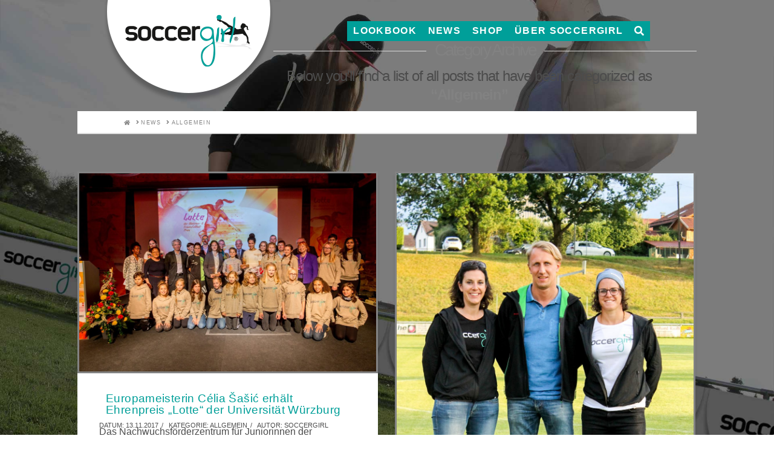

--- FILE ---
content_type: text/css
request_url: https://soccergirl-shop.de/wp-content/plugins/af-soccershop/assets/css/af-soccershop.css?ver=6.1.9
body_size: 582
content:
.af-sshop-preis,
.af-sshop-titel,
.af-sshop-beschreibung,
.af-sshop-button {
  margin: 0;
  text-align: center; }

.af-sshop-content {
  margin: 0 auto;
  padding-top: 1em;
  max-width: 272px;
  border-right: 1px solid white;
  border-left: 1px solid white;
  border-bottom: 1px solid white; }

.af-sshop-image {
  border-top: 1px solid white;
  border-right: 1px solid white;
  border-left: 1px solid white; }

.af-sshop-text {
  max-width: 100%;
  padding-bottom: 20px; }

.af-sshop-button {
  width: 120px;
  padding: 10px;
  margin: 1em auto;
  background-color: #000;
  line-height: 1em; }
  .af-sshop-button a::after {
    content: '\A \f178';
    font-family: 'fontawesome';
    white-space: pre; }


--- FILE ---
content_type: text/css
request_url: https://soccergirl-shop.de/wp-content/plugins/atelier-isotopes/assets/css/af-isotope.css?ver=6.1.9
body_size: 580
content:
.af-iso-element {
  height: auto; }

.af-grid-sizer {
  width: 33.3333333%; }

.af-iso-container {
  margin: 0 auto; }
  .af-iso-container .hold {
    display: inline-block;
    max-width: 100%;
    position: relative;
    overflow: hidden; }
    .af-iso-container .hold.small {
      width: 33.33333333%; }
    .af-iso-container .hold.medium {
      width: 66.666666666%; }
    .af-iso-container .hold.big {
      width: 100%; }
    .af-iso-container .hold:hover .af-image-hover, .af-iso-container .hold:focus .af-image-hover {
      -webkit-transition: opacity .4s ease;
      transition: opacity .4s ease;
      opacity: 1; }
  .af-iso-container .af-image-hover {
    -webkit-transition: opacity .4s ease;
    transition: opacity .4s ease;
    position: absolute;
    width: 100%;
    height: 100%;
    top: 0;
    left: 0;
    opacity: 0;
    padding: 10%; }
    .af-iso-container .af-image-hover p {
      color: white;
      text-align: center;
      border: 1px solid white; }
      .af-iso-container .af-image-hover p::after {
        content: '\A \f178';
        font-family: 'fontawesome';
        white-space: pre;
        font-size: 35px;
        line-height: 1em; }
  .af-iso-container a:hover,
  .af-iso-container a:active,
  .af-iso-container a:focus,
  .af-iso-container select:focus {
    outline: 0; }
  .af-iso-container img {
    width: 100%;
    vertical-align: middle;
    border: 0;
    -ms-interpolation-mode: bicubic; }

div[data-element='af-iso-item'] {
  visibility: hidden; }
  div[data-element='af-iso-item'] .hold {
    visibility: visible;
    float: left; }

@media screen and (max-width: 470px) {
  .af-iso-container .hold.medium, .af-iso-container .hold.small, .af-iso-container .hold.big {
    width: 100%; }
    .af-iso-container .hold.medium .af-image-hover, .af-iso-container .hold.small .af-image-hover, .af-iso-container .hold.big .af-image-hover {
      background-color: transparent !important;
      opacity: 1; } }


--- FILE ---
content_type: application/javascript
request_url: https://soccergirl-shop.de/wp-content/plugins/af-soccershop/assets/js/af-soccershop-min.js?ver=6.1.9
body_size: 240
content:
jQuery(document).ready(function ($) {
  $('.af-sshop-container').slick({
    infinite: true,
    slidesToShow: 3,
    slidesToScroll: 1,
    responsive: [
      {
        breakpoint: 1024,
        settings: {
          slidesToShow: 2
        }
      },
      {
        breakpoint: 740,
        settings: {
          slidesToShow: 1
        }
      }
    ]
  })

})




--- FILE ---
content_type: application/javascript
request_url: https://soccergirl-shop.de/wp-content/plugins/atelier-isotopes/assets/js/af-custom-iso.js?ver=6.1.9
body_size: 95
content:
jQuery(document).ready(function ($) {

  $('.af-iso-container').imagesLoaded( function () {

    $('.af-iso-container').isotope({
      itemSelector: '.hold',
      masonry: {
        columnWidth: .1
      }
    })
  })
})
